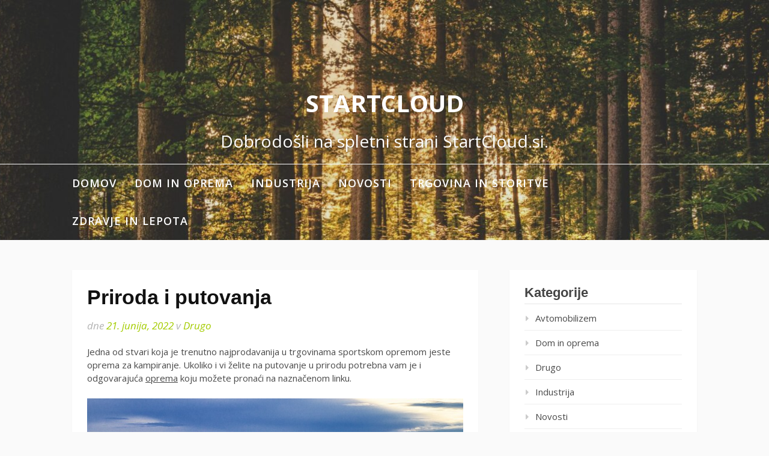

--- FILE ---
content_type: text/html; charset=UTF-8
request_url: https://www.startcloud.si/oprema-za-kampiranje/
body_size: 10777
content:
<!DOCTYPE html>
<html dir="ltr" lang="sl-SI" prefix="og: https://ogp.me/ns#">
<head>
<meta charset="UTF-8">
<meta name="viewport" content="width=device-width, initial-scale=1">
<link rel="profile" href="http://gmpg.org/xfn/11">

<title>Priroda i putovanja</title>

		<!-- All in One SEO 4.8.5 - aioseo.com -->
	<meta name="robots" content="max-snippet:-1, max-image-preview:large, max-video-preview:-1" />
	<meta name="author" content="Skrbnik"/>
	<link rel="canonical" href="https://www.startcloud.si/oprema-za-kampiranje/" />
	<meta name="generator" content="All in One SEO (AIOSEO) 4.8.5" />
		<meta property="og:locale" content="sl_SI" />
		<meta property="og:site_name" content="StartCloud | Dobrodošli na spletni strani StartCloud.si." />
		<meta property="og:type" content="article" />
		<meta property="og:title" content="Priroda i putovanja" />
		<meta property="og:url" content="https://www.startcloud.si/oprema-za-kampiranje/" />
		<meta property="article:published_time" content="2022-06-21T06:00:45+00:00" />
		<meta property="article:modified_time" content="2023-04-06T11:10:53+00:00" />
		<meta name="twitter:card" content="summary" />
		<meta name="twitter:title" content="Priroda i putovanja" />
		<script type="application/ld+json" class="aioseo-schema">
			{"@context":"https:\/\/schema.org","@graph":[{"@type":"Article","@id":"https:\/\/www.startcloud.si\/oprema-za-kampiranje\/#article","name":"Priroda i putovanja","headline":"Priroda i putovanja","author":{"@id":"https:\/\/www.startcloud.si\/author\/gorecwp\/#author"},"publisher":{"@id":"https:\/\/www.startcloud.si\/#organization"},"image":{"@type":"ImageObject","url":"https:\/\/www.startcloud.si\/wp-content\/uploads\/2021\/03\/pergola.jpg","width":1920,"height":1275,"caption":"oprema za kampiranje"},"datePublished":"2022-06-21T08:00:45+02:00","dateModified":"2023-04-06T13:10:53+02:00","inLanguage":"sl-SI","mainEntityOfPage":{"@id":"https:\/\/www.startcloud.si\/oprema-za-kampiranje\/#webpage"},"isPartOf":{"@id":"https:\/\/www.startcloud.si\/oprema-za-kampiranje\/#webpage"},"articleSection":"Drugo, oprema za kampiranje"},{"@type":"BreadcrumbList","@id":"https:\/\/www.startcloud.si\/oprema-za-kampiranje\/#breadcrumblist","itemListElement":[{"@type":"ListItem","@id":"https:\/\/www.startcloud.si#listItem","position":1,"name":"Domov","item":"https:\/\/www.startcloud.si","nextItem":{"@type":"ListItem","@id":"https:\/\/www.startcloud.si\/category\/drugo\/#listItem","name":"Drugo"}},{"@type":"ListItem","@id":"https:\/\/www.startcloud.si\/category\/drugo\/#listItem","position":2,"name":"Drugo","item":"https:\/\/www.startcloud.si\/category\/drugo\/","nextItem":{"@type":"ListItem","@id":"https:\/\/www.startcloud.si\/oprema-za-kampiranje\/#listItem","name":"Priroda i putovanja"},"previousItem":{"@type":"ListItem","@id":"https:\/\/www.startcloud.si#listItem","name":"Domov"}},{"@type":"ListItem","@id":"https:\/\/www.startcloud.si\/oprema-za-kampiranje\/#listItem","position":3,"name":"Priroda i putovanja","previousItem":{"@type":"ListItem","@id":"https:\/\/www.startcloud.si\/category\/drugo\/#listItem","name":"Drugo"}}]},{"@type":"Organization","@id":"https:\/\/www.startcloud.si\/#organization","name":"StartCloud","description":"Dobrodo\u0161li na spletni strani StartCloud.si.","url":"https:\/\/www.startcloud.si\/"},{"@type":"Person","@id":"https:\/\/www.startcloud.si\/author\/gorecwp\/#author","url":"https:\/\/www.startcloud.si\/author\/gorecwp\/","name":"Skrbnik"},{"@type":"WebPage","@id":"https:\/\/www.startcloud.si\/oprema-za-kampiranje\/#webpage","url":"https:\/\/www.startcloud.si\/oprema-za-kampiranje\/","name":"Priroda i putovanja","inLanguage":"sl-SI","isPartOf":{"@id":"https:\/\/www.startcloud.si\/#website"},"breadcrumb":{"@id":"https:\/\/www.startcloud.si\/oprema-za-kampiranje\/#breadcrumblist"},"author":{"@id":"https:\/\/www.startcloud.si\/author\/gorecwp\/#author"},"creator":{"@id":"https:\/\/www.startcloud.si\/author\/gorecwp\/#author"},"image":{"@type":"ImageObject","url":"https:\/\/www.startcloud.si\/wp-content\/uploads\/2021\/03\/pergola.jpg","@id":"https:\/\/www.startcloud.si\/oprema-za-kampiranje\/#mainImage","width":1920,"height":1275,"caption":"oprema za kampiranje"},"primaryImageOfPage":{"@id":"https:\/\/www.startcloud.si\/oprema-za-kampiranje\/#mainImage"},"datePublished":"2022-06-21T08:00:45+02:00","dateModified":"2023-04-06T13:10:53+02:00"},{"@type":"WebSite","@id":"https:\/\/www.startcloud.si\/#website","url":"https:\/\/www.startcloud.si\/","name":"StartCloud","description":"Dobrodo\u0161li na spletni strani StartCloud.si.","inLanguage":"sl-SI","publisher":{"@id":"https:\/\/www.startcloud.si\/#organization"}}]}
		</script>
		<!-- All in One SEO -->

<link rel='dns-prefetch' href='//fonts.googleapis.com' />
<link rel="alternate" type="application/rss+xml" title="StartCloud &raquo; Vir" href="https://www.startcloud.si/feed/" />
<link rel="alternate" title="oEmbed (JSON)" type="application/json+oembed" href="https://www.startcloud.si/wp-json/oembed/1.0/embed?url=https%3A%2F%2Fwww.startcloud.si%2Foprema-za-kampiranje%2F" />
<link rel="alternate" title="oEmbed (XML)" type="text/xml+oembed" href="https://www.startcloud.si/wp-json/oembed/1.0/embed?url=https%3A%2F%2Fwww.startcloud.si%2Foprema-za-kampiranje%2F&#038;format=xml" />
<style id='wp-img-auto-sizes-contain-inline-css' type='text/css'>
img:is([sizes=auto i],[sizes^="auto," i]){contain-intrinsic-size:3000px 1500px}
/*# sourceURL=wp-img-auto-sizes-contain-inline-css */
</style>
<style id='wp-emoji-styles-inline-css' type='text/css'>

	img.wp-smiley, img.emoji {
		display: inline !important;
		border: none !important;
		box-shadow: none !important;
		height: 1em !important;
		width: 1em !important;
		margin: 0 0.07em !important;
		vertical-align: -0.1em !important;
		background: none !important;
		padding: 0 !important;
	}
/*# sourceURL=wp-emoji-styles-inline-css */
</style>
<style id='wp-block-library-inline-css' type='text/css'>
:root{--wp-block-synced-color:#7a00df;--wp-block-synced-color--rgb:122,0,223;--wp-bound-block-color:var(--wp-block-synced-color);--wp-editor-canvas-background:#ddd;--wp-admin-theme-color:#007cba;--wp-admin-theme-color--rgb:0,124,186;--wp-admin-theme-color-darker-10:#006ba1;--wp-admin-theme-color-darker-10--rgb:0,107,160.5;--wp-admin-theme-color-darker-20:#005a87;--wp-admin-theme-color-darker-20--rgb:0,90,135;--wp-admin-border-width-focus:2px}@media (min-resolution:192dpi){:root{--wp-admin-border-width-focus:1.5px}}.wp-element-button{cursor:pointer}:root .has-very-light-gray-background-color{background-color:#eee}:root .has-very-dark-gray-background-color{background-color:#313131}:root .has-very-light-gray-color{color:#eee}:root .has-very-dark-gray-color{color:#313131}:root .has-vivid-green-cyan-to-vivid-cyan-blue-gradient-background{background:linear-gradient(135deg,#00d084,#0693e3)}:root .has-purple-crush-gradient-background{background:linear-gradient(135deg,#34e2e4,#4721fb 50%,#ab1dfe)}:root .has-hazy-dawn-gradient-background{background:linear-gradient(135deg,#faaca8,#dad0ec)}:root .has-subdued-olive-gradient-background{background:linear-gradient(135deg,#fafae1,#67a671)}:root .has-atomic-cream-gradient-background{background:linear-gradient(135deg,#fdd79a,#004a59)}:root .has-nightshade-gradient-background{background:linear-gradient(135deg,#330968,#31cdcf)}:root .has-midnight-gradient-background{background:linear-gradient(135deg,#020381,#2874fc)}:root{--wp--preset--font-size--normal:16px;--wp--preset--font-size--huge:42px}.has-regular-font-size{font-size:1em}.has-larger-font-size{font-size:2.625em}.has-normal-font-size{font-size:var(--wp--preset--font-size--normal)}.has-huge-font-size{font-size:var(--wp--preset--font-size--huge)}.has-text-align-center{text-align:center}.has-text-align-left{text-align:left}.has-text-align-right{text-align:right}.has-fit-text{white-space:nowrap!important}#end-resizable-editor-section{display:none}.aligncenter{clear:both}.items-justified-left{justify-content:flex-start}.items-justified-center{justify-content:center}.items-justified-right{justify-content:flex-end}.items-justified-space-between{justify-content:space-between}.screen-reader-text{border:0;clip-path:inset(50%);height:1px;margin:-1px;overflow:hidden;padding:0;position:absolute;width:1px;word-wrap:normal!important}.screen-reader-text:focus{background-color:#ddd;clip-path:none;color:#444;display:block;font-size:1em;height:auto;left:5px;line-height:normal;padding:15px 23px 14px;text-decoration:none;top:5px;width:auto;z-index:100000}html :where(.has-border-color){border-style:solid}html :where([style*=border-top-color]){border-top-style:solid}html :where([style*=border-right-color]){border-right-style:solid}html :where([style*=border-bottom-color]){border-bottom-style:solid}html :where([style*=border-left-color]){border-left-style:solid}html :where([style*=border-width]){border-style:solid}html :where([style*=border-top-width]){border-top-style:solid}html :where([style*=border-right-width]){border-right-style:solid}html :where([style*=border-bottom-width]){border-bottom-style:solid}html :where([style*=border-left-width]){border-left-style:solid}html :where(img[class*=wp-image-]){height:auto;max-width:100%}:where(figure){margin:0 0 1em}html :where(.is-position-sticky){--wp-admin--admin-bar--position-offset:var(--wp-admin--admin-bar--height,0px)}@media screen and (max-width:600px){html :where(.is-position-sticky){--wp-admin--admin-bar--position-offset:0px}}

/*# sourceURL=wp-block-library-inline-css */
</style><style id='wp-block-heading-inline-css' type='text/css'>
h1:where(.wp-block-heading).has-background,h2:where(.wp-block-heading).has-background,h3:where(.wp-block-heading).has-background,h4:where(.wp-block-heading).has-background,h5:where(.wp-block-heading).has-background,h6:where(.wp-block-heading).has-background{padding:1.25em 2.375em}h1.has-text-align-left[style*=writing-mode]:where([style*=vertical-lr]),h1.has-text-align-right[style*=writing-mode]:where([style*=vertical-rl]),h2.has-text-align-left[style*=writing-mode]:where([style*=vertical-lr]),h2.has-text-align-right[style*=writing-mode]:where([style*=vertical-rl]),h3.has-text-align-left[style*=writing-mode]:where([style*=vertical-lr]),h3.has-text-align-right[style*=writing-mode]:where([style*=vertical-rl]),h4.has-text-align-left[style*=writing-mode]:where([style*=vertical-lr]),h4.has-text-align-right[style*=writing-mode]:where([style*=vertical-rl]),h5.has-text-align-left[style*=writing-mode]:where([style*=vertical-lr]),h5.has-text-align-right[style*=writing-mode]:where([style*=vertical-rl]),h6.has-text-align-left[style*=writing-mode]:where([style*=vertical-lr]),h6.has-text-align-right[style*=writing-mode]:where([style*=vertical-rl]){rotate:180deg}
/*# sourceURL=https://www.startcloud.si/wp-includes/blocks/heading/style.min.css */
</style>
<style id='wp-block-latest-posts-inline-css' type='text/css'>
.wp-block-latest-posts{box-sizing:border-box}.wp-block-latest-posts.alignleft{margin-right:2em}.wp-block-latest-posts.alignright{margin-left:2em}.wp-block-latest-posts.wp-block-latest-posts__list{list-style:none}.wp-block-latest-posts.wp-block-latest-posts__list li{clear:both;overflow-wrap:break-word}.wp-block-latest-posts.is-grid{display:flex;flex-wrap:wrap}.wp-block-latest-posts.is-grid li{margin:0 1.25em 1.25em 0;width:100%}@media (min-width:600px){.wp-block-latest-posts.columns-2 li{width:calc(50% - .625em)}.wp-block-latest-posts.columns-2 li:nth-child(2n){margin-right:0}.wp-block-latest-posts.columns-3 li{width:calc(33.33333% - .83333em)}.wp-block-latest-posts.columns-3 li:nth-child(3n){margin-right:0}.wp-block-latest-posts.columns-4 li{width:calc(25% - .9375em)}.wp-block-latest-posts.columns-4 li:nth-child(4n){margin-right:0}.wp-block-latest-posts.columns-5 li{width:calc(20% - 1em)}.wp-block-latest-posts.columns-5 li:nth-child(5n){margin-right:0}.wp-block-latest-posts.columns-6 li{width:calc(16.66667% - 1.04167em)}.wp-block-latest-posts.columns-6 li:nth-child(6n){margin-right:0}}:root :where(.wp-block-latest-posts.is-grid){padding:0}:root :where(.wp-block-latest-posts.wp-block-latest-posts__list){padding-left:0}.wp-block-latest-posts__post-author,.wp-block-latest-posts__post-date{display:block;font-size:.8125em}.wp-block-latest-posts__post-excerpt,.wp-block-latest-posts__post-full-content{margin-bottom:1em;margin-top:.5em}.wp-block-latest-posts__featured-image a{display:inline-block}.wp-block-latest-posts__featured-image img{height:auto;max-width:100%;width:auto}.wp-block-latest-posts__featured-image.alignleft{float:left;margin-right:1em}.wp-block-latest-posts__featured-image.alignright{float:right;margin-left:1em}.wp-block-latest-posts__featured-image.aligncenter{margin-bottom:1em;text-align:center}
/*# sourceURL=https://www.startcloud.si/wp-includes/blocks/latest-posts/style.min.css */
</style>
<style id='wp-block-group-inline-css' type='text/css'>
.wp-block-group{box-sizing:border-box}:where(.wp-block-group.wp-block-group-is-layout-constrained){position:relative}
/*# sourceURL=https://www.startcloud.si/wp-includes/blocks/group/style.min.css */
</style>
<style id='wp-block-group-theme-inline-css' type='text/css'>
:where(.wp-block-group.has-background){padding:1.25em 2.375em}
/*# sourceURL=https://www.startcloud.si/wp-includes/blocks/group/theme.min.css */
</style>
<style id='wp-block-paragraph-inline-css' type='text/css'>
.is-small-text{font-size:.875em}.is-regular-text{font-size:1em}.is-large-text{font-size:2.25em}.is-larger-text{font-size:3em}.has-drop-cap:not(:focus):first-letter{float:left;font-size:8.4em;font-style:normal;font-weight:100;line-height:.68;margin:.05em .1em 0 0;text-transform:uppercase}body.rtl .has-drop-cap:not(:focus):first-letter{float:none;margin-left:.1em}p.has-drop-cap.has-background{overflow:hidden}:root :where(p.has-background){padding:1.25em 2.375em}:where(p.has-text-color:not(.has-link-color)) a{color:inherit}p.has-text-align-left[style*="writing-mode:vertical-lr"],p.has-text-align-right[style*="writing-mode:vertical-rl"]{rotate:180deg}
/*# sourceURL=https://www.startcloud.si/wp-includes/blocks/paragraph/style.min.css */
</style>
<style id='global-styles-inline-css' type='text/css'>
:root{--wp--preset--aspect-ratio--square: 1;--wp--preset--aspect-ratio--4-3: 4/3;--wp--preset--aspect-ratio--3-4: 3/4;--wp--preset--aspect-ratio--3-2: 3/2;--wp--preset--aspect-ratio--2-3: 2/3;--wp--preset--aspect-ratio--16-9: 16/9;--wp--preset--aspect-ratio--9-16: 9/16;--wp--preset--color--black: #000000;--wp--preset--color--cyan-bluish-gray: #abb8c3;--wp--preset--color--white: #ffffff;--wp--preset--color--pale-pink: #f78da7;--wp--preset--color--vivid-red: #cf2e2e;--wp--preset--color--luminous-vivid-orange: #ff6900;--wp--preset--color--luminous-vivid-amber: #fcb900;--wp--preset--color--light-green-cyan: #7bdcb5;--wp--preset--color--vivid-green-cyan: #00d084;--wp--preset--color--pale-cyan-blue: #8ed1fc;--wp--preset--color--vivid-cyan-blue: #0693e3;--wp--preset--color--vivid-purple: #9b51e0;--wp--preset--gradient--vivid-cyan-blue-to-vivid-purple: linear-gradient(135deg,rgb(6,147,227) 0%,rgb(155,81,224) 100%);--wp--preset--gradient--light-green-cyan-to-vivid-green-cyan: linear-gradient(135deg,rgb(122,220,180) 0%,rgb(0,208,130) 100%);--wp--preset--gradient--luminous-vivid-amber-to-luminous-vivid-orange: linear-gradient(135deg,rgb(252,185,0) 0%,rgb(255,105,0) 100%);--wp--preset--gradient--luminous-vivid-orange-to-vivid-red: linear-gradient(135deg,rgb(255,105,0) 0%,rgb(207,46,46) 100%);--wp--preset--gradient--very-light-gray-to-cyan-bluish-gray: linear-gradient(135deg,rgb(238,238,238) 0%,rgb(169,184,195) 100%);--wp--preset--gradient--cool-to-warm-spectrum: linear-gradient(135deg,rgb(74,234,220) 0%,rgb(151,120,209) 20%,rgb(207,42,186) 40%,rgb(238,44,130) 60%,rgb(251,105,98) 80%,rgb(254,248,76) 100%);--wp--preset--gradient--blush-light-purple: linear-gradient(135deg,rgb(255,206,236) 0%,rgb(152,150,240) 100%);--wp--preset--gradient--blush-bordeaux: linear-gradient(135deg,rgb(254,205,165) 0%,rgb(254,45,45) 50%,rgb(107,0,62) 100%);--wp--preset--gradient--luminous-dusk: linear-gradient(135deg,rgb(255,203,112) 0%,rgb(199,81,192) 50%,rgb(65,88,208) 100%);--wp--preset--gradient--pale-ocean: linear-gradient(135deg,rgb(255,245,203) 0%,rgb(182,227,212) 50%,rgb(51,167,181) 100%);--wp--preset--gradient--electric-grass: linear-gradient(135deg,rgb(202,248,128) 0%,rgb(113,206,126) 100%);--wp--preset--gradient--midnight: linear-gradient(135deg,rgb(2,3,129) 0%,rgb(40,116,252) 100%);--wp--preset--font-size--small: 13px;--wp--preset--font-size--medium: 20px;--wp--preset--font-size--large: 36px;--wp--preset--font-size--x-large: 42px;--wp--preset--spacing--20: 0.44rem;--wp--preset--spacing--30: 0.67rem;--wp--preset--spacing--40: 1rem;--wp--preset--spacing--50: 1.5rem;--wp--preset--spacing--60: 2.25rem;--wp--preset--spacing--70: 3.38rem;--wp--preset--spacing--80: 5.06rem;--wp--preset--shadow--natural: 6px 6px 9px rgba(0, 0, 0, 0.2);--wp--preset--shadow--deep: 12px 12px 50px rgba(0, 0, 0, 0.4);--wp--preset--shadow--sharp: 6px 6px 0px rgba(0, 0, 0, 0.2);--wp--preset--shadow--outlined: 6px 6px 0px -3px rgb(255, 255, 255), 6px 6px rgb(0, 0, 0);--wp--preset--shadow--crisp: 6px 6px 0px rgb(0, 0, 0);}:where(.is-layout-flex){gap: 0.5em;}:where(.is-layout-grid){gap: 0.5em;}body .is-layout-flex{display: flex;}.is-layout-flex{flex-wrap: wrap;align-items: center;}.is-layout-flex > :is(*, div){margin: 0;}body .is-layout-grid{display: grid;}.is-layout-grid > :is(*, div){margin: 0;}:where(.wp-block-columns.is-layout-flex){gap: 2em;}:where(.wp-block-columns.is-layout-grid){gap: 2em;}:where(.wp-block-post-template.is-layout-flex){gap: 1.25em;}:where(.wp-block-post-template.is-layout-grid){gap: 1.25em;}.has-black-color{color: var(--wp--preset--color--black) !important;}.has-cyan-bluish-gray-color{color: var(--wp--preset--color--cyan-bluish-gray) !important;}.has-white-color{color: var(--wp--preset--color--white) !important;}.has-pale-pink-color{color: var(--wp--preset--color--pale-pink) !important;}.has-vivid-red-color{color: var(--wp--preset--color--vivid-red) !important;}.has-luminous-vivid-orange-color{color: var(--wp--preset--color--luminous-vivid-orange) !important;}.has-luminous-vivid-amber-color{color: var(--wp--preset--color--luminous-vivid-amber) !important;}.has-light-green-cyan-color{color: var(--wp--preset--color--light-green-cyan) !important;}.has-vivid-green-cyan-color{color: var(--wp--preset--color--vivid-green-cyan) !important;}.has-pale-cyan-blue-color{color: var(--wp--preset--color--pale-cyan-blue) !important;}.has-vivid-cyan-blue-color{color: var(--wp--preset--color--vivid-cyan-blue) !important;}.has-vivid-purple-color{color: var(--wp--preset--color--vivid-purple) !important;}.has-black-background-color{background-color: var(--wp--preset--color--black) !important;}.has-cyan-bluish-gray-background-color{background-color: var(--wp--preset--color--cyan-bluish-gray) !important;}.has-white-background-color{background-color: var(--wp--preset--color--white) !important;}.has-pale-pink-background-color{background-color: var(--wp--preset--color--pale-pink) !important;}.has-vivid-red-background-color{background-color: var(--wp--preset--color--vivid-red) !important;}.has-luminous-vivid-orange-background-color{background-color: var(--wp--preset--color--luminous-vivid-orange) !important;}.has-luminous-vivid-amber-background-color{background-color: var(--wp--preset--color--luminous-vivid-amber) !important;}.has-light-green-cyan-background-color{background-color: var(--wp--preset--color--light-green-cyan) !important;}.has-vivid-green-cyan-background-color{background-color: var(--wp--preset--color--vivid-green-cyan) !important;}.has-pale-cyan-blue-background-color{background-color: var(--wp--preset--color--pale-cyan-blue) !important;}.has-vivid-cyan-blue-background-color{background-color: var(--wp--preset--color--vivid-cyan-blue) !important;}.has-vivid-purple-background-color{background-color: var(--wp--preset--color--vivid-purple) !important;}.has-black-border-color{border-color: var(--wp--preset--color--black) !important;}.has-cyan-bluish-gray-border-color{border-color: var(--wp--preset--color--cyan-bluish-gray) !important;}.has-white-border-color{border-color: var(--wp--preset--color--white) !important;}.has-pale-pink-border-color{border-color: var(--wp--preset--color--pale-pink) !important;}.has-vivid-red-border-color{border-color: var(--wp--preset--color--vivid-red) !important;}.has-luminous-vivid-orange-border-color{border-color: var(--wp--preset--color--luminous-vivid-orange) !important;}.has-luminous-vivid-amber-border-color{border-color: var(--wp--preset--color--luminous-vivid-amber) !important;}.has-light-green-cyan-border-color{border-color: var(--wp--preset--color--light-green-cyan) !important;}.has-vivid-green-cyan-border-color{border-color: var(--wp--preset--color--vivid-green-cyan) !important;}.has-pale-cyan-blue-border-color{border-color: var(--wp--preset--color--pale-cyan-blue) !important;}.has-vivid-cyan-blue-border-color{border-color: var(--wp--preset--color--vivid-cyan-blue) !important;}.has-vivid-purple-border-color{border-color: var(--wp--preset--color--vivid-purple) !important;}.has-vivid-cyan-blue-to-vivid-purple-gradient-background{background: var(--wp--preset--gradient--vivid-cyan-blue-to-vivid-purple) !important;}.has-light-green-cyan-to-vivid-green-cyan-gradient-background{background: var(--wp--preset--gradient--light-green-cyan-to-vivid-green-cyan) !important;}.has-luminous-vivid-amber-to-luminous-vivid-orange-gradient-background{background: var(--wp--preset--gradient--luminous-vivid-amber-to-luminous-vivid-orange) !important;}.has-luminous-vivid-orange-to-vivid-red-gradient-background{background: var(--wp--preset--gradient--luminous-vivid-orange-to-vivid-red) !important;}.has-very-light-gray-to-cyan-bluish-gray-gradient-background{background: var(--wp--preset--gradient--very-light-gray-to-cyan-bluish-gray) !important;}.has-cool-to-warm-spectrum-gradient-background{background: var(--wp--preset--gradient--cool-to-warm-spectrum) !important;}.has-blush-light-purple-gradient-background{background: var(--wp--preset--gradient--blush-light-purple) !important;}.has-blush-bordeaux-gradient-background{background: var(--wp--preset--gradient--blush-bordeaux) !important;}.has-luminous-dusk-gradient-background{background: var(--wp--preset--gradient--luminous-dusk) !important;}.has-pale-ocean-gradient-background{background: var(--wp--preset--gradient--pale-ocean) !important;}.has-electric-grass-gradient-background{background: var(--wp--preset--gradient--electric-grass) !important;}.has-midnight-gradient-background{background: var(--wp--preset--gradient--midnight) !important;}.has-small-font-size{font-size: var(--wp--preset--font-size--small) !important;}.has-medium-font-size{font-size: var(--wp--preset--font-size--medium) !important;}.has-large-font-size{font-size: var(--wp--preset--font-size--large) !important;}.has-x-large-font-size{font-size: var(--wp--preset--font-size--x-large) !important;}
/*# sourceURL=global-styles-inline-css */
</style>

<style id='classic-theme-styles-inline-css' type='text/css'>
/*! This file is auto-generated */
.wp-block-button__link{color:#fff;background-color:#32373c;border-radius:9999px;box-shadow:none;text-decoration:none;padding:calc(.667em + 2px) calc(1.333em + 2px);font-size:1.125em}.wp-block-file__button{background:#32373c;color:#fff;text-decoration:none}
/*# sourceURL=/wp-includes/css/classic-themes.min.css */
</style>
<link rel='stylesheet' id='fooding-fonts-css' href='https://fonts.googleapis.com/css?family=Open+Sans%3A400italic%2C600italic%2C700italic%2C400%2C600%2C700&#038;subset=latin%2Clatin-ext' type='text/css' media='all' />
<link rel='stylesheet' id='font-awesome-css' href='https://www.startcloud.si/wp-content/themes/fooding/assets/css/font-awesome.min.css?ver=4.7' type='text/css' media='all' />
<link rel='stylesheet' id='fooding-style-css' href='https://www.startcloud.si/wp-content/themes/fooding/style.css?ver=6.9' type='text/css' media='all' />
<style id='fooding-style-inline-css' type='text/css'>

				.navigation .current, h2.entry-title a, h2.entry-title a, .site-footer .footer_menu ul li a, .widget-title { color: #444444; }

				.entry-meta a,.comments-area .logged-in-as a,a:hover,a.read-more ,
				.main-navigation .current_page_item > a, .main-navigation .current-menu-item > a, .main-navigation .current_page_ancestor > a,
				.main-navigation ul ul a:hover
				{ color : #a4cc00;}
				.st-menu .btn-close-home .close-button,
				.st-menu .btn-close-home .home-button,
				button, input[type="button"], input[type="reset"], input[type="submit"]{
					background-color: #a4cc00;
					border-color : #a4cc00;
				}
				.widget_tag_cloud a:hover { border-color :  #a4cc00; color:  #a4cc00; }
				button:hover, input[type="button"]:hover,
				input[type="reset"]:hover,
				input[type="submit"]:hover,
				.st-menu .btn-close-home .home-button:hover,
				.st-menu .btn-close-home .close-button:hover {
						background-color: #444444;
						border-color: #444444;
				}.site-header .site-branding .site-title:after {
				background-color: #ffffff;
			}
/*# sourceURL=fooding-style-inline-css */
</style>
<script type="text/javascript" src="https://www.startcloud.si/wp-includes/js/jquery/jquery.min.js?ver=3.7.1" id="jquery-core-js"></script>
<script type="text/javascript" src="https://www.startcloud.si/wp-includes/js/jquery/jquery-migrate.min.js?ver=3.4.1" id="jquery-migrate-js"></script>
<link rel="https://api.w.org/" href="https://www.startcloud.si/wp-json/" /><link rel="alternate" title="JSON" type="application/json" href="https://www.startcloud.si/wp-json/wp/v2/posts/1453" /><link rel="EditURI" type="application/rsd+xml" title="RSD" href="https://www.startcloud.si/xmlrpc.php?rsd" />
<meta name="generator" content="WordPress 6.9" />
<link rel='shortlink' href='https://www.startcloud.si/?p=1453' />
		<style type="text/css" id="wp-custom-css">
			.entry-thumb {display: none;}

.byline {display: none !important;}

.kk-star-ratings.rgt{
float:none;
margin:auto;
}

.theme-info-text{display:none}
.site-info{display:none}		</style>
		</head>

<body class="wp-singular post-template-default single single-post postid-1453 single-format-standard wp-embed-responsive wp-theme-fooding group-blog">


<div id="page" class="site">


	<!-- begin .header-mobile-menu -->
	<nav class="st-menu st-effect-1" id="menu-3">
		<div class="btn-close-home">
			<button class="close-button" id="closemenu"></button>
			<a href="https://www.startcloud.si/" class="home-button"><i class="fa fa-home"></i></a>
		</div>
		<div class="menu-top-meni-container"><ul><li id="menu-item-6" class="menu-item menu-item-type-custom menu-item-object-custom menu-item-home menu-item-6"><a href="http://www.startcloud.si/">Domov</a></li>
<li id="menu-item-529" class="menu-item menu-item-type-taxonomy menu-item-object-category menu-item-529"><a href="https://www.startcloud.si/category/dom-in-oprema/">Dom in oprema</a></li>
<li id="menu-item-530" class="menu-item menu-item-type-taxonomy menu-item-object-category menu-item-530"><a href="https://www.startcloud.si/category/industrija/">Industrija</a></li>
<li id="menu-item-531" class="menu-item menu-item-type-taxonomy menu-item-object-category menu-item-531"><a href="https://www.startcloud.si/category/novosti/">Novosti</a></li>
<li id="menu-item-532" class="menu-item menu-item-type-taxonomy menu-item-object-category menu-item-532"><a href="https://www.startcloud.si/category/trgovina-in-storitve/">Trgovina in storitve</a></li>
<li id="menu-item-1926" class="menu-item menu-item-type-taxonomy menu-item-object-category menu-item-1926"><a href="https://www.startcloud.si/category/zdravje-in-lepota/">Zdravje in lepota</a></li>
</ul></div>		<form role="search" method="get" class="search-form" action="https://www.startcloud.si/">
				<label>
					<span class="screen-reader-text">Išči:</span>
					<input type="search" class="search-field" placeholder="Išči &hellip;" value="" name="s" />
				</label>
				<input type="submit" class="search-submit" value="Išči" />
			</form>	</nav>
	<!-- end .header-mobile-menu -->

	<div class="site-pusher">
		<a class="skip-link screen-reader-text" href="#main">Skoči na vsebino</a>

		<header id="masthead" class="site-header" role="banner" data-parallax="scroll" data-image-src="https://www.startcloud.si/wp-content/uploads/2025/05/cropped-Untitled-design-2025-05-07T085748.326.jpg">
			<div class="site-header-wrap">
				<div class="container">

					<button class="top-mobile-menu-button mobile-menu-button" data-effect="st-effect-1" type="button"><i class="fa fa-bars"></i></button>
					<div class="site-branding">

						
													<p class="site-title"><a href="https://www.startcloud.si/" rel="home">StartCloud</a></p>

													<p class="site-description">Dobrodošli na spletni strani StartCloud.si.</p>
											</div><!-- .site-branding -->
				</div>

				<nav id="site-navigation" class="main-navigation" role="navigation">
					<div class="container">
						<div class="menu-top-meni-container"><ul id="primary-menu" class="menu"><li class="menu-item menu-item-type-custom menu-item-object-custom menu-item-home menu-item-6"><a href="http://www.startcloud.si/">Domov</a></li>
<li class="menu-item menu-item-type-taxonomy menu-item-object-category menu-item-529"><a href="https://www.startcloud.si/category/dom-in-oprema/">Dom in oprema</a></li>
<li class="menu-item menu-item-type-taxonomy menu-item-object-category menu-item-530"><a href="https://www.startcloud.si/category/industrija/">Industrija</a></li>
<li class="menu-item menu-item-type-taxonomy menu-item-object-category menu-item-531"><a href="https://www.startcloud.si/category/novosti/">Novosti</a></li>
<li class="menu-item menu-item-type-taxonomy menu-item-object-category menu-item-532"><a href="https://www.startcloud.si/category/trgovina-in-storitve/">Trgovina in storitve</a></li>
<li class="menu-item menu-item-type-taxonomy menu-item-object-category menu-item-1926"><a href="https://www.startcloud.si/category/zdravje-in-lepota/">Zdravje in lepota</a></li>
</ul></div>					</div>
				</nav><!-- #site-navigation -->

			</div> <!-- .site-header-wrap -->
		</header><!-- #masthead -->

		<div id="content" class="site-content">

<div class="container">
	<div id="primary" class="content-area">
		<main id="main" class="site-main" role="main">

		<article id="post-1453" class="post-1453 post type-post status-publish format-standard has-post-thumbnail hentry category-drugo tag-oprema-za-kampiranje">

		<div class="entry-thumb">
		<img width="676" height="320" src="https://www.startcloud.si/wp-content/uploads/2021/03/pergola-676x320.jpg" class="attachment-fooding-homepage-1 size-fooding-homepage-1 wp-post-image" alt="oprema za kampiranje" decoding="async" fetchpriority="high" />	</div>
	
	<header class="entry-header">
		<h1 class="entry-title">Priroda i putovanja</h1>
		<div class="entry-meta">
			<span class="byline"> avtor <span class="author vcard"><a class="url fn n" href="https://www.startcloud.si/author/gorecwp/">Skrbnik</a></span></span><span class="posted-on"> dne <a href="https://www.startcloud.si/oprema-za-kampiranje/" rel="bookmark"><time class="entry-date published" datetime="2022-06-21T08:00:45+02:00">21. junija, 2022</time><time class="updated" datetime="2023-04-06T13:10:53+02:00">6. aprila, 2023</time></a></span><span class="posted-in"> v <a href="https://www.startcloud.si/category/drugo/" rel="category tag">Drugo</a></span>		</div><!-- .entry-meta -->
	</header><!-- .entry-header -->

	<div class="entry-content">
		<p>Jedna od stvari koja je trenutno najprodavanija u trgovinama sportskom opremom jeste oprema za kampiranje. Ukoliko i vi želite na putovanje u prirodu potrebna vam je i odgovarajuća <a href="https://camp-ing.hr/">oprema</a> koju možete pronaći na naznačenom linku.</p>
<p><img decoding="async" class="aligncenter size-full wp-image-1454" src="http://www.startcloud.si/wp-content/uploads/2022/06/camping-gd937dd6a5_640.jpg" alt="oprema za kampiranje šator" width="640" height="359" srcset="https://www.startcloud.si/wp-content/uploads/2022/06/camping-gd937dd6a5_640.jpg 640w, https://www.startcloud.si/wp-content/uploads/2022/06/camping-gd937dd6a5_640-300x168.jpg 300w" sizes="(max-width: 640px) 100vw, 640px" /></p>
<p>Tijekom posjednjih nekoliko godina, iz svima poznatih razloga putovanja u prirodu su postala prilično popularna, te iz tih razloga sve više osoba namjerava da nastavi da ide na ovaj vid putovanja. Ne samo da su mnogi očarani prirodnim ljepotama koje su nam na dohvat ruke, već uživaju u miru i tišini koje nam pruža priroda.</p>
<p>Naravno, svo ovo uživanje nije moguće ukoliko se nema kvalitetna oprema za kampiranje koja će vam umnogome olakšati vaše putovanjei vaš boravak u prirodi. Iako se vaša oprema za kampiranje možda već sada sastoji od nekih najbintijih komponenti, veoma je važno da je provjeravate iz goidne u godinu kako biste je na vrijeme obnovili, a nije ni na odmet da je nadopunite nekim dodacima.</p>
<p>Pored standardnih stvari kao što su šator i vreće za spavanje, vaša oprema za kampiranje obavezno bi trebala imati dobro opskbljenu prvu pomoć koju biste trebali redovno pregledati i obnavljati. Ona pored zavoja i nekih osnovnih stvari koje se preporučuju treba sadržati i lijekove koje uzimate na redovnoj bazi ali i lijekove za temperaturu, bolove u mišićima i zglobovima i neke druge lijekove koji bi vam mogli dobro doći ukoliko se prehladite ili vas uhvati glavobolja</p>
<p>Takođe, vaša oprema za kampiranje trebala bi imati i dodatke koji su multifunkcionalni kako biste štedjeli na prostoru i opremi koju nosite sa sobom na putovanje, tako da je dobro imati jednu do dvije kvalitetne posude za pripremu hrane, dobre termoske u kojima možete imati tople i hladne napitke, itd.</p>
<p>I na kraju, neka vaša oprema za kampiranje bude odraz vaše osobnosti te to i pokažite prilikom njene kupnje i nabavke.</p>
			</div><!-- .entry-content -->

	
	<nav class="navigation post-navigation" aria-label="Beri dalje">
		<h2 class="screen-reader-text">Beri dalje</h2>
		<div class="nav-links"><div class="nav-previous"><a href="https://www.startcloud.si/tecaj-ruscine/" rel="prev"><span>Prejšnji prispevek</span> Tečaj ruščine za vsakogar</a></div><div class="nav-next"><a href="https://www.startcloud.si/dedovanje/" rel="next"><span>Naslednji prispevek</span> Dedovanje &#8211; kaj je dobro vedeti?</a></div></div>
	</nav>
	<footer class="entry-footer">
		<span class="cat-links">Objavljeno v <a href="https://www.startcloud.si/category/drugo/" rel="category tag">Drugo</a></span><span class="tags-links">Označeno : <a href="https://www.startcloud.si/tag/oprema-za-kampiranje/" rel="tag">oprema za kampiranje</a></span>	</footer><!-- .entry-footer -->

</article><!-- #post-## -->

		</main><!-- #main -->
	</div><!-- #primary -->

	
<aside id="secondary" class="sidebar widget-area" role="complementary">
	<section id="categories-2" class="widget widget_categories"><h4 class="widget-title">Kategorije</h4>
			<ul>
					<li class="cat-item cat-item-101"><a href="https://www.startcloud.si/category/avtomobilizem/">Avtomobilizem</a>
</li>
	<li class="cat-item cat-item-7"><a href="https://www.startcloud.si/category/dom-in-oprema/">Dom in oprema</a>
</li>
	<li class="cat-item cat-item-181"><a href="https://www.startcloud.si/category/drugo/">Drugo</a>
</li>
	<li class="cat-item cat-item-36"><a href="https://www.startcloud.si/category/industrija/">Industrija</a>
</li>
	<li class="cat-item cat-item-1"><a href="https://www.startcloud.si/category/novosti/">Novosti</a>
</li>
	<li class="cat-item cat-item-18"><a href="https://www.startcloud.si/category/trgovina-in-storitve/">Trgovina in storitve</a>
</li>
	<li class="cat-item cat-item-3"><a href="https://www.startcloud.si/category/zdravje-in-dobro-pocutje/">Zdravje in dobro počutje</a>
</li>
	<li class="cat-item cat-item-21"><a href="https://www.startcloud.si/category/zdravje-in-lepota/">Zdravje in lepota</a>
</li>
			</ul>

			</section><section id="block-4" class="widget widget_block">
<div class="wp-block-group"><div class="wp-block-group__inner-container is-layout-constrained wp-block-group-is-layout-constrained">
<h3 class="wp-block-heading"><strong>Najnovejši prispevki</strong></h3>


<ul class="wp-block-latest-posts__list wp-block-latest-posts"><li><a class="wp-block-latest-posts__post-title" href="https://www.startcloud.si/tisk-24/">Tisk 24 ima sodoben pristop k ustvarjanju nepozabnih promocijskih tiskovin</a></li>
<li><a class="wp-block-latest-posts__post-title" href="https://www.startcloud.si/plise/">Odkrijte prednosti plise zaves – eleganca in funkcionalnost v enem</a></li>
<li><a class="wp-block-latest-posts__post-title" href="https://www.startcloud.si/prazen-akumulator-je-velik-problem/">Prazen akumulator je velik problem</a></li>
<li><a class="wp-block-latest-posts__post-title" href="https://www.startcloud.si/zobozdravnik/">Zobozdravnik – ključ do zdravega nasmeha in splošnega zdravja</a></li>
<li><a class="wp-block-latest-posts__post-title" href="https://www.startcloud.si/beljenje-zob/">Zakaj je beljenje zob pametna odločitev?</a></li>
</ul></div></div>
</section></aside><!-- #secondary -->
</div>

	</div><!-- #content -->


		<footer id="colophon" class="site-footer" role="contentinfo">

			<div class="footer-staff-picks">

    		
		    
    		
</div>

						<div class="footer-widgets">
				<div class="container">
					<section id="block-6" class="widget widget_block widget_text">
<p>© 2025 StartCloud. Vse pravice pridržane.</p>
</section>				</div>
			</div>
			
			<div class="site-info">
				<div class="container">

					<div class="site-copyright">
						Copyright &copy; 2026 StartCloud. Vse pravice pridržane.					</div>

							<div class="theme-info-text">
        	Fooding tema od <a href="https://freeresponsivethemes.com/fooding/" rel="nofollow">FRT</a>		</div>
						</div>
			</div><!-- .site-info -->
		</footer><!-- #colophon -->
	</div> <!-- end .site-pusher -->
</div><!-- #page -->

<script type="speculationrules">
{"prefetch":[{"source":"document","where":{"and":[{"href_matches":"/*"},{"not":{"href_matches":["/wp-*.php","/wp-admin/*","/wp-content/uploads/*","/wp-content/*","/wp-content/plugins/*","/wp-content/themes/fooding/*","/*\\?(.+)"]}},{"not":{"selector_matches":"a[rel~=\"nofollow\"]"}},{"not":{"selector_matches":".no-prefetch, .no-prefetch a"}}]},"eagerness":"conservative"}]}
</script>
<script type="text/javascript" src="https://www.startcloud.si/wp-content/themes/fooding/assets/js/parallax.js?ver=1.4.2" id="parallax-js"></script>
<script type="text/javascript" src="https://www.startcloud.si/wp-content/themes/fooding/assets/js/classie.js?ver=1.0.0" id="classie-js"></script>
<script type="text/javascript" src="https://www.startcloud.si/wp-content/themes/fooding/assets/js/sidebarEffects.js?ver=1.0.0" id="sidebarEffects-js"></script>
<script type="text/javascript" src="https://www.startcloud.si/wp-content/themes/fooding/assets/js/navigation.js?ver=20151215" id="fooding-navigation-js"></script>
<script type="text/javascript" src="https://www.startcloud.si/wp-content/themes/fooding/assets/js/skip-link-focus-fix.js?ver=20151215" id="fooding-skip-link-focus-fix-js"></script>
<script type="text/javascript" src="https://www.startcloud.si/wp-content/themes/fooding/assets/js/theme.js?ver=20160414" id="fooding-theme-js"></script>
<script id="wp-emoji-settings" type="application/json">
{"baseUrl":"https://s.w.org/images/core/emoji/17.0.2/72x72/","ext":".png","svgUrl":"https://s.w.org/images/core/emoji/17.0.2/svg/","svgExt":".svg","source":{"concatemoji":"https://www.startcloud.si/wp-includes/js/wp-emoji-release.min.js?ver=6.9"}}
</script>
<script type="module">
/* <![CDATA[ */
/*! This file is auto-generated */
const a=JSON.parse(document.getElementById("wp-emoji-settings").textContent),o=(window._wpemojiSettings=a,"wpEmojiSettingsSupports"),s=["flag","emoji"];function i(e){try{var t={supportTests:e,timestamp:(new Date).valueOf()};sessionStorage.setItem(o,JSON.stringify(t))}catch(e){}}function c(e,t,n){e.clearRect(0,0,e.canvas.width,e.canvas.height),e.fillText(t,0,0);t=new Uint32Array(e.getImageData(0,0,e.canvas.width,e.canvas.height).data);e.clearRect(0,0,e.canvas.width,e.canvas.height),e.fillText(n,0,0);const a=new Uint32Array(e.getImageData(0,0,e.canvas.width,e.canvas.height).data);return t.every((e,t)=>e===a[t])}function p(e,t){e.clearRect(0,0,e.canvas.width,e.canvas.height),e.fillText(t,0,0);var n=e.getImageData(16,16,1,1);for(let e=0;e<n.data.length;e++)if(0!==n.data[e])return!1;return!0}function u(e,t,n,a){switch(t){case"flag":return n(e,"\ud83c\udff3\ufe0f\u200d\u26a7\ufe0f","\ud83c\udff3\ufe0f\u200b\u26a7\ufe0f")?!1:!n(e,"\ud83c\udde8\ud83c\uddf6","\ud83c\udde8\u200b\ud83c\uddf6")&&!n(e,"\ud83c\udff4\udb40\udc67\udb40\udc62\udb40\udc65\udb40\udc6e\udb40\udc67\udb40\udc7f","\ud83c\udff4\u200b\udb40\udc67\u200b\udb40\udc62\u200b\udb40\udc65\u200b\udb40\udc6e\u200b\udb40\udc67\u200b\udb40\udc7f");case"emoji":return!a(e,"\ud83e\u1fac8")}return!1}function f(e,t,n,a){let r;const o=(r="undefined"!=typeof WorkerGlobalScope&&self instanceof WorkerGlobalScope?new OffscreenCanvas(300,150):document.createElement("canvas")).getContext("2d",{willReadFrequently:!0}),s=(o.textBaseline="top",o.font="600 32px Arial",{});return e.forEach(e=>{s[e]=t(o,e,n,a)}),s}function r(e){var t=document.createElement("script");t.src=e,t.defer=!0,document.head.appendChild(t)}a.supports={everything:!0,everythingExceptFlag:!0},new Promise(t=>{let n=function(){try{var e=JSON.parse(sessionStorage.getItem(o));if("object"==typeof e&&"number"==typeof e.timestamp&&(new Date).valueOf()<e.timestamp+604800&&"object"==typeof e.supportTests)return e.supportTests}catch(e){}return null}();if(!n){if("undefined"!=typeof Worker&&"undefined"!=typeof OffscreenCanvas&&"undefined"!=typeof URL&&URL.createObjectURL&&"undefined"!=typeof Blob)try{var e="postMessage("+f.toString()+"("+[JSON.stringify(s),u.toString(),c.toString(),p.toString()].join(",")+"));",a=new Blob([e],{type:"text/javascript"});const r=new Worker(URL.createObjectURL(a),{name:"wpTestEmojiSupports"});return void(r.onmessage=e=>{i(n=e.data),r.terminate(),t(n)})}catch(e){}i(n=f(s,u,c,p))}t(n)}).then(e=>{for(const n in e)a.supports[n]=e[n],a.supports.everything=a.supports.everything&&a.supports[n],"flag"!==n&&(a.supports.everythingExceptFlag=a.supports.everythingExceptFlag&&a.supports[n]);var t;a.supports.everythingExceptFlag=a.supports.everythingExceptFlag&&!a.supports.flag,a.supports.everything||((t=a.source||{}).concatemoji?r(t.concatemoji):t.wpemoji&&t.twemoji&&(r(t.twemoji),r(t.wpemoji)))});
//# sourceURL=https://www.startcloud.si/wp-includes/js/wp-emoji-loader.min.js
/* ]]> */
</script>

</body>
</html>
